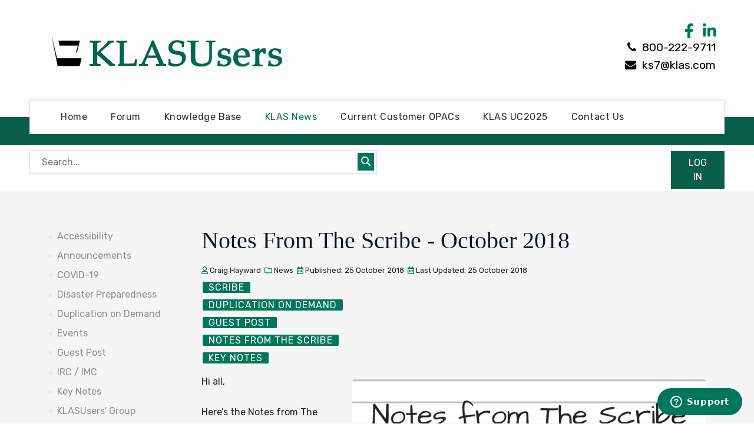

--- FILE ---
content_type: text/html; charset=utf-8
request_url: https://www.klasusers.com/klas-news/notes-from-the-scribe-october-2018
body_size: 56389
content:
<!DOCTYPE html>
<html xmlns="http://www.w3.org/1999/xhtml" xml:lang="en-gb" lang="en-gb">
<head>
<meta charset="utf-8">
	<meta name="rights" content="©2021 KLAS - Keystone Systems,  Inc. - All Rights Reserved
">
	<meta name="author" content="Craig Hayward">
	<meta name="description" content="Notes From The Scribe - October 2018 - Hi all, Here’s the Notes from The Scribe for October 2018.
">
	<meta name="generator" content="Joomla! - Open Source Content Management">
	<title>Notes From The Scribe - October 2018</title>
	<link href="/favicon.ico" rel="icon" type="image/vnd.microsoft.icon">

  <link href="/media/plg_content_kunenadiscuss/css/default.css?e651bb" rel="stylesheet">
	<link href="/media/templates/site/j51_klas/css/base/template.css?e651bb" rel="stylesheet">
	<link href="/media/templates/site/j51_klas/css/nexus.min.css?e651bb" rel="stylesheet">
	<link href="/media/templates/site/j51_klas/css/responsive.min.css?e651bb" rel="stylesheet">
	<link href="/media/system/css/joomla-fontawesome.min.css?e651bb" rel="stylesheet">
	<link href="/media/templates/site/j51_klas/css/fontawesome/fontawesome.min.css?e651bb" rel="stylesheet">
	<link href="/media/templates/site/j51_klas/css/fontawesome/v4-shims.min.css?e651bb" rel="stylesheet">
	<link href="/media/templates/site/j51_klas/css/fontawesome/regular.min.css?e651bb" rel="stylesheet">
	<link href="/media/templates/site/j51_klas/css/fontawesome/brands.min.css?e651bb" rel="stylesheet">
	<link href="/media/templates/site/j51_klas/css/fontawesome/solid.min.css?e651bb" rel="stylesheet">
	<link href="/modules/mod_bearslivesearch/media/css/bearslivesearch.css?e651bb" rel="stylesheet">
	<link href="/media/plg_system_ochglightbox/glightbox/css/glightbox.min.css?e651bb" rel="stylesheet">
	<link href="/media/plg_system_jcepro/site/css/content.min.css?86aa0286b6232c4a5b58f892ce080277" rel="stylesheet">
	<link href="/media/plg_system_jcemediabox/css/jcemediabox.min.css?7d30aa8b30a57b85d658fcd54426884a" rel="stylesheet">
	<link href="//fonts.googleapis.com/css?family=Rubik:400,600&amp;amp;&amp;subset=latin" rel="stylesheet">
	<link href="/templates/j51_klas/css/custom.css" rel="stylesheet">
	<link href="/templates/j51_klas/css/font-awesome.min.css" rel="stylesheet">
	<link href="/media/sourcecoast/css/sc_bootstrap5.css" rel="stylesheet">
	<link href="/media/sourcecoast/css/common.css" rel="stylesheet">
	<link href="/media/sourcecoast/themes/sclogin/sourcecoast.css" rel="stylesheet">
	<style>.cloaked_email span:before { content: attr(data-ep-a3a87); } .cloaked_email span:after { content: attr(data-ep-b5c88); } img.cloaked_email { display: inline-block !important; vertical-align: middle; border: 0; }</style>
	<style>
	.hornav > ul 
	.parent-indicator, 
	.hornav > ul .parent-indicator::before, 
	.slideout-menu .menu .parent-indicator {
		font-family: "Font Awesome 5 Free";
		font-weight: 900;
	}
</style>
	<style>
:root {
	--primary: #00765a;
	--mobile-menu-bg: #141414;
	--mobile-menu-toggle: #555555;
}
#cookiesck {
    background: #000000;
}
#cookiesck_accept {
    background-color: var(--primary);
}
@media only screen and (max-width: 1180px) {
.layerslideshow .img-fill {
    min-height: 600px;
}
.layerslideshow .info-wrapper {
	max-height: none;
}
.layerslideshow .img-fill img {
    object-fit: cover;
    height: 100%;
    position: absolute !important;
}
.layerslideshow .info {
	position: relative !important;
	top: 25px;
}}
@media only screen and (max-width: 659px) {
.layerslideshow .info-wrapper {
    margin-bottom: 0;
    padding: 20px !important;
  }
}
@media only screen and (max-width: 440px) {
  .layerslideshow .img-fill {
    padding-bottom:2rem;
  }
  .layerslideshow692, .layerslideshow .img-fill {
  max-height: none !important;
  }
}

body, .hornav ul ul, .hornav ul ul a, .j51-testimonials .j51-text-box {
	color: #1f1f1f;
}
body, .hornav ul ul, .hornav ul ul a {
	font-family:Rubik, Arial, Verdana, sans-serif;
	font-size: 16px;
}
a {
	color: #00765a;
}
h1 {
	color: #0d1724;
	font-family:Palatino Linotype, Book Antiqua, Palatino, serif, Arial, Verdana, sans-serif; 
}
h2, 
h2 a:link, 
h2 a:visited {
	color: #0d1724;
	font-family:Palatino Linotype, Book Antiqua, Palatino, serif, Arial, Verdana, sans-serif;
}
h3, 
.module h3, 
.module_menu h3, 
.btn, 
button {
	color: #3d3d3d;
	font-family:Palatino Linotype, Book Antiqua, Palatino, serif, Arial, Verdana, sans-serif;
}
h4 {
	font-family:Rubik, Arial, Verdana, sans-serif;
	color: #000000; 
}
.hornav, .btn, .button, button {
	font-family:Rubik 
}
.wrapper960 {
	width: 1180px;
}
.logo {
	top: 0px;
	left: 0px;
}
.logo-text {
	color: #111111;
	font-family:Rubik;
	font-size: 44px;
}
.logo-slogan {
	color: #ffffff;
	font-size: 9px;
}

.hornav ul li a, 
.hornav > ul > .parent::after, 
.hornav .menu li [class^="fa-"]::before, 
.hornav .menu li [class*=" fa-"]::before {
	color: #2e2e2e;
}
.hornav ul ul li a {
	color: #474747;
}
.hornav ul ul {
	background-color: #ffffff;
}
.hornav ul ul:before {
	border-color: transparent transparent #ffffff transparent;
}
.sidecol_a {
	width: 22%;
}
.sidecol_b {
	width: 0%;
}
.owl-theme .owl-nav [class*="owl-"],
.owl-theme .owl-dots .owl-dot.active span,
.owl-theme .owl-dots .owl-dot:hover span,
ul.dot li::before,
.text-primary,
#container_base h3 {
 	color: #00765a;
 }
.j51news .hover-overlay,
.background-primary {
	background-color: #00765a;
}
.btn, button, .btn-group.open .btn.dropdown-toggle, .pager.pagenav a, .btn-primary:active, .btn-primary.active, .btn-primary.disabled, .btn-primary[disabled], .btn:hover, .slidesjs-next.slidesjs-navigation, .slidesjs-previous.slidesjs-navigation, .search .icon-search, .dropdown-toggle, .label-info[href], .badge-info[href], .tagspopular a:hover, .module .module_header h3::after, .module_menu .module_header h3::after {
	background-color: #00765a;
	color: #fff;
}
.btn, .button, button {
	background-color: #00765a;
}
.btn:hover, .btn:focus, .btn:active, .btn.active, .btn.disabled, .btn[disabled], .readmore .btn:hover, .dropdown-toggle:hover, 
.search .icon-search:hover, .search .button:hover, .owl-theme .owl-nav [class*="owl-"]:hover {
	background-color: #0c221d !important; color: #ffffff !important;
}
.nav-tabs > .active > a, 
.nav-tabs > .active > a:hover, 
.nav-tabs > .active > a:focus {
	border-bottom-color: #00765a;
}
blockquote {
	border-color: #00765a;
}
.btn:hover, .button:hover, button:hover {
	border-color: #0c221d;
}
.owl-theme .owl-controls .owl-buttons div {
	background-color: #00765a !important;
}
.tags .label-info[href] {
	background-color: transparent;
	color: #00765a;
}
.owl-theme .owl-controls .owl-buttons div {
	background-color: #00765a !important;
}
body {
	background-color: #fff;
}
.showcase_seperator svg {
	fill: ;
}
.slicknav_menu, .slideout-menu {
	background: #141414
}
.slideout-toggle-open .fa-bars::before {
	color: #555555 !important;
}
#container_main {
	background-color: #f5f5f5;
}
#container_footer {
	background-color: #000000;
}
#form12 .wdform_page {
    padding: 1.5rem 2rem;
    margin-top: 1.5rem;
}
#form12 input[type="text"] {
    padding: 5px;
    height: 30px;
}

</style>
	<style>
	#container_header {
		background-color: #fcfcfc;
	}
	.header_top,
	.is-sticky .header_top {
		background-color: #000000;
	}
	.header_nav {
		background-color: #ffffff;
	}
	.page_heading {
		background-color: #0b5e4a;
	}
</style>
	<style>@media only screen and (max-width: 959px) {.primary-logo-image{display:none;} .mobile-logo-image{display:inline-block;}}</style>
	<style>
		@media only screen and (min-width: 1180px) {
			.header_nav  {
				width: 1180px;
			}
		}
		@media only screen and (max-width: 1180px) {
			.module_block, .wrapper960  {
				width:100% !important;
			}
			.content_main {
				border-radius: 0;
			}
		}
		@media only screen and (max-width: 1140px) {
			.hornav {display:none !important;}
			.slicknav_menu, .slideout-toggle-open {display:block;}
			#container_header .wrapper960 {flex-wrap: wrap;}
			#socialmedia {
			    position: static;
			    align-self: center;
			    transform: none;
			}
			.header_nav {
				display: flex;
			}
			.header-1 .module,
			.header-2 .module {
				display: flex;
				align-items: center;
			}
			.menu-toggle {display: flex;}
		}
	</style>
	<style>@media only screen and ( max-width: 767px ) {.header-1 {display:none;}}</style>
	<style>@media only screen and ( max-width: 767px ) {.showcase {display:none;} .mobile_showcase {display:inline;}}</style>
	<style>@media only screen and (min-width: 768px) {.top-1a .module_surround {padding-bottom: 30px !important;}}</style>
	<style>
.top-1c .module_surround {
	background-color: rgba(12, 34, 29, 1);
}</style>
	<style>@media only screen and (min-width: 768px) {.top-1c .module_surround {margin-bottom: 60px !important;}}</style>
	<style>@media only screen and (min-width: 768px) {.top-2b .module_surround {padding-top: 80px !important;}}</style>
	<style>
.top-2a .module_surround {
	background-color: rgba(22, 84, 69, 1);
}</style>
	<style>@media only screen and (min-width: 768px) {.top-2a .module_surround {margin-top: 100px !important;}}</style>
	<style>@media only screen and (min-width: 768px) {.top-2a .module_surround {margin-bottom: 100px !important;}}</style>
	<style>.layerslideshow .item-align-right .info-wrapper {
    text-align: left;
}</style>
	<style>@media only screen and (min-width: 768px) and (max-width: 959px) {}</style>
	<style>@media only screen and ( max-width: 767px ) {#container_top3_modules {background-image: none !important;}}</style>
	<style>@media only screen and (max-width: 440px) {#container_top3_modules {background-image: none !important;}}</style>
	<style>
    @media only screen and (max-width: 767px) {
        .sidecol_a, .sidecol_b {
            order: 1 !important;
        }
    }
    </style>
	<style>
#socialmedia ul li a [class^="fa-"]::before, 
#socialmedia ul li a [class*=" fa-"]::before {
    color: #c95c5c;
}
</style>
	<style>#container_top0_modules {background-color: }</style>
	<style>#container_top0_modules > .wrapper960 {width:100%;} #top0_modules.block_holder {padding: 0;}
    		</style>
	<style>#top0_modules.block_holder, #top0_modules .module_surround, #top0_modules .module_content {padding: 0;}
    		</style>
	<style>@media only screen and ( max-width: 767px ) {#container_top0_modules {display:none;}}
    		</style>
	<style>#content_remainder {width:78% }</style>
	<style>#container_base2_modules {background-color: #0c221d}</style>

  <script src="/media/plg_system_ochglightbox/js/library/och-library.min.js?e651bb" defer></script>
	<script src="/media/plg_system_ochglightbox/glightbox/js/glightbox.min.js?e651bb" defer></script>
	<script type="application/json" class="joomla-script-options new">{"joomla.jtext":{"RLTA_BUTTON_SCROLL_LEFT":"Scroll buttons to the left","RLTA_BUTTON_SCROLL_RIGHT":"Scroll buttons to the right"},"j51_template":{"scrolltoOffset":"-55","mobileMenuPosition":"left"},"bootstrap.modal":{"#login-modal-863":{"keyboard":true,"focus":true}},"system.paths":{"root":"","rootFull":"https:\/\/klasusers.com\/","base":"","baseFull":"https:\/\/klasusers.com\/"},"csrf.token":"a2fcc16132084dba22823a65aeed9e38","plg_system_ochglightbox":{"version":"3.0.1","options":{"selector":".ochglightbox","cursor":true,"skin":"clean","openEffect":"zoom","closeEffect":"zoom","slideEffect":"slide","moreText":"See more","moreLength":60,"closeButton":true,"touchNavigation":true,"touchFollowAxis":true,"keyboardNavigation":true,"closeOnOutsideClick":true,"startAt":null,"width":"900px","height":"506px","videosWidth":"960px","useAltAsDesc":true,"descPosition":"bottom","loop":false,"zoomable":true,"draggable":true,"dragToleranceX":40,"dragToleranceY":40,"dragAutoSnap":false,"preload":true,"autoplayVideos":true},"lightboxMode":"gallery","debug":false}}</script>
	<script src="/media/system/js/core.min.js?178130d024eb514ad6aa5dfb6890e525"></script>
	<script src="/media/vendor/jquery/js/jquery.min.js?3.7.1"></script>
	<script src="/media/legacy/js/jquery-noconflict.min.js?178130d024eb514ad6aa5dfb6890e525"></script>
	<script src="/media/vendor/bootstrap/js/alert.min.js?5.3.8" type="module"></script>
	<script src="/media/vendor/bootstrap/js/button.min.js?5.3.8" type="module"></script>
	<script src="/media/vendor/bootstrap/js/carousel.min.js?5.3.8" type="module"></script>
	<script src="/media/vendor/bootstrap/js/collapse.min.js?5.3.8" type="module"></script>
	<script src="/media/vendor/bootstrap/js/dropdown.min.js?5.3.8" type="module"></script>
	<script src="/media/vendor/bootstrap/js/modal.min.js?5.3.8" type="module"></script>
	<script src="/media/vendor/bootstrap/js/offcanvas.min.js?5.3.8" type="module"></script>
	<script src="/media/vendor/bootstrap/js/popover.min.js?5.3.8" type="module"></script>
	<script src="/media/vendor/bootstrap/js/scrollspy.min.js?5.3.8" type="module"></script>
	<script src="/media/vendor/bootstrap/js/tab.min.js?5.3.8" type="module"></script>
	<script src="/media/vendor/bootstrap/js/toast.min.js?5.3.8" type="module"></script>
	<script src="/media/templates/site/j51_klas/js/jquery-3.6.0.min.js?e651bb"></script>
	<script src="/media/templates/site/j51_klas/js/mmenu-light.js?e651bb" defer></script>
	<script src="/media/templates/site/j51_klas/js/noframework.waypoints.min.js?e651bb" defer></script>
	<script src="/media/templates/site/j51_klas/js/scripts.js?e651bb" defer></script>
	<script src="/media/templates/site/j51_klas/js/jarallax.min.js?e651bb"></script>
	<script src="/media/system/js/fields/passwordview.min.js?178130d024eb514ad6aa5dfb6890e525" defer></script>
	<script src="/modules/mod_bearslivesearch/media/js/bearslivesearch.js?e651bb" defer></script>
	<script src="/media/plg_system_ochglightbox/js/ochglightbox.min.js?e651bb" defer></script>
	<script src="/media/plg_system_jcemediabox/js/jcemediabox.min.js?7d30aa8b30a57b85d658fcd54426884a"></script>
	<script src="/media/sourcecoast/js/jquery-3.5.1.js"></script>
	<script>window.RegularLabs=window.RegularLabs||{};window.RegularLabs.EmailProtector=window.RegularLabs.EmailProtector||{unCloak:function(e,g){document.querySelectorAll("."+e).forEach(function(a){var f="",c="";a.className=a.className.replace(" "+e,"");a.querySelectorAll("span").forEach(function(d){for(name in d.dataset)0===name.indexOf("epA")&&(f+=d.dataset[name]),0===name.indexOf("epB")&&(c=d.dataset[name]+c)});if(c){var b=a.nextElementSibling;b&&"script"===b.tagName.toLowerCase()&&b.parentNode.removeChild(b);b=f+c;g?(a.parentNode.href="mailto:"+b,a.parentNode.removeChild(a)):a.innerHTML=b}})}};</script>
	<script>rltaSettings = {"switchToAccordions":true,"switchBreakPoint":576,"buttonScrollSpeed":5,"addHashToUrls":true,"rememberActive":false,"wrapButtons":false,"switchBasedOn":"window","animations":"fade,slide","animationSpeed":7,"mode":"click","slideshowInterval":5000,"slideshowRestart":"1","slideshowRestartTimeout":10000,"scroll":"adaptive","scrollOnLinks":"adaptive","scrollOnUrls":"adaptive","scrollOffsetTop":20,"scrollOffsetBottom":20,"useWideScreenScrollOffsets":false,"scrollOffsetBreakPoint":576,"scrollOffsetTopWide":20,"scrollOffsetBottomWide":20}</script>
	<script type="application/ld+json">{"@context":"https://schema.org","@graph":[{"@type":"Organization","@id":"https://klasusers.com/#/schema/Organization/base","name":"KLASUsers - Keystone Systems, Inc.","url":"https://klasusers.com/"},{"@type":"WebSite","@id":"https://klasusers.com/#/schema/WebSite/base","url":"https://klasusers.com/","name":"KLASUsers - Keystone Systems, Inc.","publisher":{"@id":"https://klasusers.com/#/schema/Organization/base"}},{"@type":"WebPage","@id":"https://klasusers.com/#/schema/WebPage/base","url":"https://www.klasusers.com/klas-news/notes-from-the-scribe-october-2018","name":"Notes From The Scribe - October 2018","description":"Notes From The Scribe - October 2018 - Hi all, Here’s the Notes from The Scribe for October 2018.\r\n","isPartOf":{"@id":"https://klasusers.com/#/schema/WebSite/base"},"about":{"@id":"https://klasusers.com/#/schema/Organization/base"},"inLanguage":"en-GB"},{"@type":"Article","@id":"https://klasusers.com/#/schema/com_content/article/304","name":"Notes From The Scribe - October 2018","headline":"Notes From The Scribe - October 2018","inLanguage":"en-GB","author":{"@type":"Person","name":"Craig Hayward"},"thumbnailUrl":"images/Key-Notes/Notes_from_The_Scribe-intro.png","image":"images/Key-Notes/Notes_from_The_Scribe.png","articleSection":"News","dateCreated":"2018-10-25T22:15:06+00:00","dateModified":"2018-10-25T00:00:00+00:00","isPartOf":{"@id":"https://klasusers.com/#/schema/WebPage/base"}}]}</script>
	<script>jQuery(document).ready(function(){WfMediabox.init({"base":"\/","theme":"standard","width":"","height":"","lightbox":0,"shadowbox":0,"icons":1,"overlay":1,"overlay_opacity":0.8000000000000000444089209850062616169452667236328125,"overlay_color":"#000000","transition_speed":500,"close":2,"labels":{"close":"Close","next":"Next","previous":"Previous","cancel":"Cancel","numbers":"{{numbers}}","numbers_count":"{{current}} of {{total}}","download":"Download"},"swipe":true,"expand_on_click":true});});</script>
	<script>if (typeof jfbcJQuery == "undefined") jfbcJQuery = jQuery;</script>
	<meta name="viewport" content="width=device-width, initial-scale=1, maximum-scale=5">

			</head>
<body class="site com_content view-article layout-j51_klasmasonry no-task itemid-641">
	<div id="mobile-menu" class="mobile-menu">
						<ul class="mod-menu mod-list menu ">
<li class="item-464 default"><a href="/">Home</a></li><li class="item-884"><a href="/forum">Forum</a></li><li class="item-1511"><a href="/knowledge-base">Knowledge Base</a></li><li class="item-641 current active"><a href="/klas-news" aria-current="location">KLAS News</a></li><li class="item-754"><a href="/current-customer-opacs">Current Customer OPACs</a></li><li class="item-1468"><a href="/klas-uc2025">KLAS UC2025</a></li><li class="item-670"><a href="/contact-us">Contact Us</a></li></ul>
			</div>
		<div class="header_top">
		<div class="wrapper960">
						<div id="socialmedia">   
    <ul id="navigation">
           
         
         
         
         
         
         
         
         
         
         
         
         
         
         
         
            </ul>
</div>  		</div>
	</div>
		<header id="container_header">
		<div class="wrapper960">
			<div class="header_main">
				<div class="logo">
  <a href="/" title="KLASUsers - Keystone Systems, Inc.">
      
          <img class="logo-image primary-logo-image" src="/images/homepage/KLASUsers-logo.png#joomlaImage://local-images/homepage/KLASUsers-logo.png?width=400&amp;height=54" alt="Logo">
              <img class="logo-image mobile-logo-image" src="/images/homepage/KLASUsers-logo-mobile.png#joomlaImage://local-images/homepage/KLASUsers-logo-mobile.png?width=250&amp;height=41" alt="Mobile Logo">
         
  </a> 
</div>
								<div class="header-2">
					<div class="module ">
	<div class="module_content">
		
<div id="mod-custom785" class="mod-custom custom">
    <p><a href="https://www.facebook.com/KLASlibraries" target="_blank" rel="noopener" aria-label="Facebook Link"><i class="fa fa-facebook fa-2x"></i></a>   <a href="https://www.linkedin.com/company/keystone-systems" target="_blank" rel="noopener" aria-label="LinkedIn Link">  <i class="fa fa-linkedin fa-2x"></i></a></p>
<h4 style="margin-bottom: 5px;"><i class="fa fa-phone" style="margin-left: 5px;"></i> 800-222-9711</h4>
<h4><i class="fa fa-envelope" style="margin-left: 5px;"></i> <!-- This email address is being protected from spambots. --><span class="cloaked_email ep_e823ec25"><span data-ep-a3a87="ks" data-ep-b5c88="om"><span data-ep-b5c88=".c" data-ep-a3a87="7@"><span data-ep-b5c88="as" data-ep-a3a87="kl"></span></span></span></span><script>RegularLabs.EmailProtector.unCloak("ep_e823ec25");</script></h4></div>
	</div> 
</div>
				</div>
						</div>
			<div class="header_nav">
				
    <div class="hornav">
        <ul class="mod-menu mod-list menu ">
<li class="item-464 default"><a href="/">Home</a></li><li class="item-884"><a href="/forum">Forum</a></li><li class="item-1511"><a href="/knowledge-base">Knowledge Base</a></li><li class="item-641 current active"><a href="/klas-news" aria-current="location">KLAS News</a></li><li class="item-754"><a href="/current-customer-opacs">Current Customer OPACs</a></li><li class="item-1468"><a href="/klas-uc2025">KLAS UC2025</a></li><li class="item-670"><a href="/contact-us">Contact Us</a></li></ul>

    </div>
				<a href="#mobile-menu" class="menu-toggle" aria-haspopup="true" role="button" tabindex="0">
					<span></span>
				</a>
			</div>
		</div>
	</header>
	
			<div class="page_heading">
			<div class="wrapper960">
						</div>
		</div>
	
	
  	    <div id="top-0">
		<div class="wrapper960">
          <div class="top-0">
             <div id="top0_modules" class="block_holder"><div id="wrapper_top-0" class="block_holder_margin"><div class="top-0 top-0a" style="max-width:100%;"><div class="moduletable  sclogin float-end top-login col-md-6">
        
    <div class="sourcecoast ns-bs5 sclogin-modal-links sclogin">
        <a href="/" class="btn login-btn" data-bs-toggle="modal" data-bs-target="#login-modal-863">
        Log in        </a>
        <div id="login-modal-863" role="dialog" tabindex="-1" class="joomla-modal modal">
    <div class="modal-dialog modal-lg">
        <div class="modal-content">
            <div class="modal-header">
            <h3 class="modal-title"></h3>
                <button type="button" class="btn-close novalidate" data-bs-dismiss="modal" aria-label="Close">
        </button>
    </div>
<div class="modal-body">
    <div class="sclogin sourcecoast ns-bs5" id="sclogin-863">
    
    <div class="row">
        
    <div class="sclogin-joomla-login horizontal float-left">
                <form action="/klas-news/notes-from-the-scribe-october-2018" method="post" id="sclogin-form863">
            <div class="mod-sclogin__userdata userdata">
                <div class="mod-sclogin__username mb-3 float-left">
                    <div class="input-group">
                      <label for="sclogin-username-863" class="visually-hidden">Username</label> 
                        <span class="input-group-text btn" title="Username">
                            <span aria-label="Username">Login Name</span>
                        </span>   
                      <input id="sclogin-username-863" type="text" name="username" class="form-control sclogin-username" autocomplete="username" placeholder="Username" tabindex="0" autofocus>
                      <!-- only add spans if they have buttons present -->
                                            </div>
                </div>
                <div class="mod-sclogin__password mb-3 float-left">
                    <div class="input-group">
                      <label for="sclogin-passwd-863" class="visually-hidden">Password</label> 
                        <span class="input-group-text btn" title="Password">
                            <span aria-label="Password">Password</span>
                        </span> 
                        <input id="sclogin-passwd-863" type="password" name="password" autocomplete="current-password" class="form-control sclogin-passwd" placeholder="Password">
                        <!-- only add spans if they have buttons present -->
                                            </div>
                </div>
                <div class="mb-3 gap-2 float-left form-sclogin-submitcreate" id="form-sclogin-submitcreate-863">
                    <button type="submit" name="Submit" class="btn login-btn" aria-label="Submit">Log in</button>
                                                        </div>
                                        <div class="form-check float-left">
                            <div class="mb-3 form-sclogin-remember" id="form-sclogin-remember-863">
                                <label for="sclogin-remember-863" aria-label="Remember Me">
                                    <input id="sclogin-remember-863" type="checkbox" name="remember" class="form-check-input sclogin-remember" title="Remember Me">
                                    Remember me                                </label>
                            </div>
                        </div>
                    
                <input type="hidden" name="option" value="com_users"><input type="hidden" name="task" value="user.login"><input type="hidden" name="return" value="aHR0cHM6Ly93d3cua2xhc3VzZXJzLmNvbS9rbGFzLW5ld3Mvbm90ZXMtZnJvbS10aGUtc2NyaWJlLW9jdG9iZXItMjAxOA=="><input type="hidden" name="mod_id" value="863"><input type="hidden" name="a2fcc16132084dba22823a65aeed9e38" value="1">            </div>
        </form>
    </div>
        </div>

        <div class="clearfix"></div>
</div>
</div>
        </div>
    </div>
</div>
            </div>

    <script>
        jfbcJQuery(document).ready(function () {
            jfbcJQuery("#login-modal-863").appendTo("body");
        });
                jfbcJQuery("#login-modal-863").on("shown.bs.modal", function () {
            jfbcJQuery("#sclogin-username-863").focus();
        });
        
        jfbcJQuery('#login-modal-863').addClass('sourcecoast sclogin-modal');
    </script>

    
</div>
<div class="module ">
	<div class="module_surround">
		

				<div class="module_content">
		<style>
/* Set CSS custom properties */
#bearslivesearch-870 {
    --bearslivesearch-accent-border-color: #01674e;
}

/* Form container settings */
#bearslivesearch-870 .bearslivesearch-form {
    border-radius: 0 !important;
    border: 1px solid #e0e0e0 !important;
    box-sizing: border-box !important;
    margin: .5em 0 !important;
    width: 50% !important;
}

/* Form positioning */
#bearslivesearch-870.bearslivesearch-float-left .bearslivesearch-form {
    float: left !important;
    margin-left: 0 !important;
}
#bearslivesearch-870.bearslivesearch-float-right .bearslivesearch-form {
    float: right !important;
    margin-right: 0 !important;
}
#bearslivesearch-870.bearslivesearch-float-none .bearslivesearch-form {
    margin-left: auto !important;
    margin-right: auto !important;
}

/* Rows within form use full width of form */
#bearslivesearch-870 .bearslivesearch-row {
    width: 100% !important;
    box-sizing: border-box !important;
    clear: both !important;
}

/* Results container - always 100% width */
#bearslivesearch-870 .bearslivesearch-results {
    width: 100% !important;
    margin: .5em 0 !important;
    box-sizing: border-box !important;
}
</style>
<script>
// JavaScript for search functionality only - CSS handles all styling
document.addEventListener('DOMContentLoaded', function() {
    var element = document.getElementById('bearslivesearch-870');
    if (element) {
        // Only handle search functionality here
        // All width and positioning is handled by CSS
        console.log('Bears Live Search module initialized: bearslivesearch-870');
    }
});
</script>
<div class="bearslivesearch bearslivesearch-module-870 bearslivesearch-float-left" id="bearslivesearch-870" data-search-mode="separate_page" data-module-id="870" data-end-position="base-2a" data-base-url="https://klasusers.com/">
    <a href="#bearslivesearch-870-results" class="visually-hidden visually-hidden-focusable skip-link" tabindex="0">Skip to search results</a>
    <form class="bearslivesearch-form" style="margin: .5em 0;" role="search" aria-label="Site search" autocomplete="off">
                <label for="bearslivesearch-870-input" class="visually-hidden">Bear's Live Search</label>
        <div class="bearslivesearch-row bearslivesearch-row-flex">
            <input type="search" id="bearslivesearch-870-input" name="q" aria-label="Bear's Live Search" placeholder="Search..." required>
            <button type="submit" aria-label="Submit search" class="bearslivesearch-submit">
                <span class="icon-search" aria-hidden="true"></span>            </button>
        </div>

        <!-- Row 2: Search for criteria -->
        <div class="bearslivesearch-row bearslivesearch-row-margin bearslivesearch-criteria-hidden">
            <span>Search for:</span>
            <label class="bearslivesearch-radio-label">
                <input type="radio" name="searchphrase" value="anywords">
                Any words            </label>
            <label class="bearslivesearch-radio-label">
                <input type="radio" name="searchphrase" value="allwords">
                All words            </label>
            <label class="bearslivesearch-radio-label">
                <input type="radio" name="searchphrase" value="exact" checked>
                Exact phrase            </label>
        </div>

        <!-- Row 3: Sort by and Results per page -->
        <div class="bearslivesearch-row bearslivesearch-row-margin bearslivesearch-criteria-hidden" style="display:flex;align-items:center;gap:1em;">
            <label for="bearslivesearch-870-ordering">
                Sort by            </label>
            <select name="ordering" id="bearslivesearch-870-ordering" class="form-control bearslivesearch-fit-content">
                <option value="newest">Newest first</option>
                <option value="oldest">Oldest first</option>
                <option value="popular">Most popular</option>
                <option value="alpha">Alphabetical</option>
            </select>
            <label for="bearslivesearch-870-results_limit" style="margin-left:1em;">
                Results Per Page            </label>
            <select name="results_limit" id="bearslivesearch-870-results_limit" class="form-control bearslivesearch-fit-content">
                <option value="5">5</option>
                <option value="10" selected>10</option>
                <option value="20">20</option>
                <option value="50">50</option>
            </select>
        </div>

        <!-- Standard Joomla search filters row -->
        <div class="joomla-search-filters bearslivesearch-criteria-hidden">
            <div class="form-group category">
                <label for="bearslivesearch-870-category">
                    Category                </label>
                <select name="category" id="bearslivesearch-870-category" class="form-control">
                    <option value="">- Select Category -</option>
                                                                        <option value="9">Other Site Pages</option>
                                                    <option value="80">News</option>
                                                    <option value="90">Knowledge Base</option>
                                                            </select>
            </div>
            <div class="form-group author">
                <label for="bearslivesearch-870-author">
                    Author                </label>
                <select name="author" id="bearslivesearch-870-author" class="form-control">
                    <option value="">- Select Author -</option>
                                                                        <option value="407">Katy Patrick</option>
                                                    <option value="65">Andrea Ewing Callicutt</option>
                                                    <option value="628">AM Graphix</option>
                                                    <option value="945">Maureen from FL</option>
                                                    <option value="11186">Sam Lundberg</option>
                                                    <option value="89">Craig Hayward</option>
                                                    <option value="108">Danielle Miller</option>
                                                    <option value="276">Lee Higley</option>
                                                    <option value="870">Erin Pawlus</option>
                                                    <option value="5154">Michael Lang</option>
                                                    <option value="5441">Kathy Segers</option>
                                                    <option value="10964">Jen Buzolich</option>
                                                    <option value="18045">Katharina Stevens</option>
                                                    <option value="18057">Barnaby Camp</option>
                                                    <option value="62">James Burts</option>
                                                            </select>
            </div>
            <div class="form-group dates">
                <label for="bearslivesearch-870-datefrom">
                    Date from                </label>
                <input type="date" name="datefrom" id="bearslivesearch-870-datefrom" class="form-control">
            </div>
            <div class="form-group">
                <label for="bearslivesearch-870-dateto">
                    Date to                </label>
                <input type="date" name="dateto" id="bearslivesearch-870-dateto" class="form-control">
            </div>
        </div>
    </form>
    </div>
		</div> 
	</div>
</div></div><div class="clear"></div></div></div>          </div>
        </div>
    </div>
    					<div id="container_main">
		<div class="wrapper960">
			<div id="main">
        <div id="sidecol_a" class="side_margins sidecol_a">
        <div class="sidecol_block">
                         
            <div class="sidecol-a sidecol-1a"><div class="module ">
	<div class="module_surround">
		

				<div class="module_content">
		<ul class="mod-menu mod-list menu ">
<li class="item-956"><a href="/accessibility-2">Accessibility</a></li><li class="item-969"><a href="/announcements">Announcements</a></li><li class="item-960"><a href="/covid-19">COVID-19</a></li><li class="item-961"><a href="/disaster-preparedness">Disaster Preparedness</a></li><li class="item-962"><a href="/duplication-on-demand-2">Duplication on Demand</a></li><li class="item-977"><a href="/events">Events</a></li><li class="item-963"><a href="/guest-post">Guest Post</a></li><li class="item-964"><a href="/irc-imc-2">IRC / IMC</a></li><li class="item-978"><a href="/key-notes">Key Notes</a></li><li class="item-965"><a href="/klasusers-group">KLASUsers' Group</a></li><li class="item-966"><a href="/new-features-2">New Features</a></li><li class="item-967"><a href="/news-events">News &amp; Events</a></li><li class="item-968"><a href="/nls-pimms-2">NLS &amp; PIMMS</a></li><li class="item-958"><a href="/preview">Preview</a></li><li class="item-957"><a href="/state-of-keystone">State of Keystone</a></li></ul>
		</div> 
	</div>
</div></div>
                                            </div>
    </div>
           
    
    
    <div id="content_remainder" class="side_margins content_remainder">

                                    
        
            <div class="maincontent">
                    <div class="message">
                                                    <div id="system-message-container">
	</div>

                                            </div>
                <div class="com-content-article item-page">
    <meta itemprop="inLanguage" content="en-GB">
    
    
        <div class="page-header">
        <h1>
            Notes From The Scribe - October 2018        </h1>
                            </div>
        
        
            	<dl class="article-info muted">

		
			<dt class="article-info-term">
							</dt>

							<dd class="createdby" itemprop="author" itemscope itemtype="https://schema.org/Person">
	<span class="j51-inline-icon">
		<svg class="svg-primary" aria-hidden="true" focusable="false" data-prefix="far" data-icon="user" role="img" xmlns="http://www.w3.org/2000/svg" viewbox="0 0 448 512"><path d="M313.6 304c-28.7 0-42.5 16-89.6 16-47.1 0-60.8-16-89.6-16C60.2 304 0 364.2 0 438.4V464c0 26.5 21.5 48 48 48h352c26.5 0 48-21.5 48-48v-25.6c0-74.2-60.2-134.4-134.4-134.4zM400 464H48v-25.6c0-47.6 38.8-86.4 86.4-86.4 14.6 0 38.3 16 89.6 16 51.7 0 74.9-16 89.6-16 47.6 0 86.4 38.8 86.4 86.4V464zM224 288c79.5 0 144-64.5 144-144S303.5 0 224 0 80 64.5 80 144s64.5 144 144 144zm0-240c52.9 0 96 43.1 96 96s-43.1 96-96 96-96-43.1-96-96 43.1-96 96-96z"></path></svg>
	</span>
					<span itemprop="name">Craig Hayward</span>	</dd>
			
			
										<dd class="category-name">
				<span class="j51-inline-icon">
					<svg class="svg-primary" aria-hidden="true" focusable="false" role="img" xmlns="http://www.w3.org/2000/svg" viewbox="0 0 512 512"><path d="M464 128H272l-54.63-54.63c-6-6-14.14-9.37-22.63-9.37H48C21.49 64 0 85.49 0 112v288c0 26.51 21.49 48 48 48h416c26.51 0 48-21.49 48-48V176c0-26.51-21.49-48-48-48zm0 272H48V112h140.12l54.63 54.63c6 6 14.14 9.37 22.63 9.37H464v224z"></path></svg>
				</span>
													<span itemprop="genre">News</span>							</dd>			
			
										<dd class="published">
				<span class="j51-inline-icon">
					<svg class="svg-primary" aria-hidden="true" focusable="false" data role="img" xmlns="http://www.w3.org/2000/svg" viewbox="0 0 448 512"><path d="M148 288h-40c-6.6 0-12-5.4-12-12v-40c0-6.6 5.4-12 12-12h40c6.6 0 12 5.4 12 12v40c0 6.6-5.4 12-12 12zm108-12v-40c0-6.6-5.4-12-12-12h-40c-6.6 0-12 5.4-12 12v40c0 6.6 5.4 12 12 12h40c6.6 0 12-5.4 12-12zm96 0v-40c0-6.6-5.4-12-12-12h-40c-6.6 0-12 5.4-12 12v40c0 6.6 5.4 12 12 12h40c6.6 0 12-5.4 12-12zm-96 96v-40c0-6.6-5.4-12-12-12h-40c-6.6 0-12 5.4-12 12v40c0 6.6 5.4 12 12 12h40c6.6 0 12-5.4 12-12zm-96 0v-40c0-6.6-5.4-12-12-12h-40c-6.6 0-12 5.4-12 12v40c0 6.6 5.4 12 12 12h40c6.6 0 12-5.4 12-12zm192 0v-40c0-6.6-5.4-12-12-12h-40c-6.6 0-12 5.4-12 12v40c0 6.6 5.4 12 12 12h40c6.6 0 12-5.4 12-12zm96-260v352c0 26.5-21.5 48-48 48H48c-26.5 0-48-21.5-48-48V112c0-26.5 21.5-48 48-48h48V12c0-6.6 5.4-12 12-12h40c6.6 0 12 5.4 12 12v52h128V12c0-6.6 5.4-12 12-12h40c6.6 0 12 5.4 12 12v52h48c26.5 0 48 21.5 48 48zm-48 346V160H48v298c0 3.3 2.7 6 6 6h340c3.3 0 6-2.7 6-6z"></path></svg>
				</span>
				<time datetime="2018-10-25T18:46:06-04:00" itemprop="datePublished">
					Published: 25 October 2018				</time>
			</dd>			
		
					
										<dd class="modified">
				<span class="j51-inline-icon">
					<svg class="svg-primary" aria-hidden="true" focusable="false" data role="img" xmlns="http://www.w3.org/2000/svg" viewbox="0 0 448 512"><path d="M148 288h-40c-6.6 0-12-5.4-12-12v-40c0-6.6 5.4-12 12-12h40c6.6 0 12 5.4 12 12v40c0 6.6-5.4 12-12 12zm108-12v-40c0-6.6-5.4-12-12-12h-40c-6.6 0-12 5.4-12 12v40c0 6.6 5.4 12 12 12h40c6.6 0 12-5.4 12-12zm96 0v-40c0-6.6-5.4-12-12-12h-40c-6.6 0-12 5.4-12 12v40c0 6.6 5.4 12 12 12h40c6.6 0 12-5.4 12-12zm-96 96v-40c0-6.6-5.4-12-12-12h-40c-6.6 0-12 5.4-12 12v40c0 6.6 5.4 12 12 12h40c6.6 0 12-5.4 12-12zm-96 0v-40c0-6.6-5.4-12-12-12h-40c-6.6 0-12 5.4-12 12v40c0 6.6 5.4 12 12 12h40c6.6 0 12-5.4 12-12zm192 0v-40c0-6.6-5.4-12-12-12h-40c-6.6 0-12 5.4-12 12v40c0 6.6 5.4 12 12 12h40c6.6 0 12-5.4 12-12zm96-260v352c0 26.5-21.5 48-48 48H48c-26.5 0-48-21.5-48-48V112c0-26.5 21.5-48 48-48h48V12c0-6.6 5.4-12 12-12h40c6.6 0 12 5.4 12 12v52h128V12c0-6.6 5.4-12 12-12h40c6.6 0 12 5.4 12 12v52h48c26.5 0 48 21.5 48 48zm-48 346V160H48v298c0 3.3 2.7 6 6 6h340c3.3 0 6-2.7 6-6z"></path></svg>
				</span>
				<time datetime="2018-10-25T18:15:06-04:00" itemprop="dateModified">
					Last Updated: 25 October 2018				</time>
			</dd>			
						</dl>
    
            
        	<ul class="tags inline">
																	<li class="tag-23 tag-list0" itemprop="keywords">
					<a href="/component/tags/tag/scribe" class="label label-info">
						Scribe					</a>
				</li>
																				<li class="tag-32 tag-list1" itemprop="keywords">
					<a href="/component/tags/tag/duplication-on-demand" class="label label-info">
						Duplication on Demand					</a>
				</li>
																				<li class="tag-49 tag-list2" itemprop="keywords">
					<a href="/component/tags/tag/guest-post" class="label label-info">
						Guest Post					</a>
				</li>
																				<li class="tag-75 tag-list3" itemprop="keywords">
					<a href="/component/tags/tag/notes-from-the-scribe" class="label label-info">
						Notes from the Scribe					</a>
				</li>
																				<li class="tag-99 tag-list4" itemprop="keywords">
					<a href="/component/tags/tag/key-notes" class="label label-info">
						Key Notes					</a>
				</li>
						</ul>
    
        
                            		<div class="pull-right item-image"> <img src="/images/Key-Notes/Notes_from_The_Scribe.png" alt="Notes From The Scribe - October 2018" itemprop="image" srcset="/images/ochri/cf5b7f592f1fbb8aa0404455a3c1a31d-600px.webp 600w, /images/ochri/cf5b7f592f1fbb8aa0404455a3c1a31d-575px.webp 575w, /images/ochri/cf5b7f592f1fbb8aa0404455a3c1a31d-480px.webp 480w" sizes="(min-width: 1920px) 600px, (min-width: 1366px) 600px, (min-width: 1200px) 600px, (min-width: 992px) 600px, (min-width: 768px) 600px, (min-width: 575px) 575px, (min-width: 480px) 480px"> </div>
                    <div class="com-content-article__body">
        <p>Hi all,</p>
<p>Here’s the Notes from The Scribe for October 2018.</p>
<p>A couple of cool new features and some improvements to our own processes have happened since September. Let’s go over some brief highlights since I last updated you all.</p>
<p>October saw the Inventory and Associate (IA) mode added. In this mode, you can add a cartridge to inventory and pair it with a patron at the same time. Meaning less worry about keeping an inventory available and also not having to tie up a staff member and their own computer while making cartridges available. To do this, you scan one barcode that puts The Scribe into Inventory and Associate mode. Then you take a batch of mail cards and cartridge labels printed out for each new patron added to this type of service and you pair them each to their own cartridges. When finished you scan another barcode, which puts The Scribe back into Duplication mode, and you’re now ready to duplicate items onto these cartridges.</p>
<p><img src="/images/Key-Notes/20180925_094518-2.jpg" width="418" height="210" alt="Notes From The Scribe - October 2018"> </p>
<p>In conjunction with this process, the set up for the patron process for setting them up on this service was refined, so that before the actual mail card and label set was run for a patron cartridge, a set of books is already waiting to be duplicated. All fine adjustment of what the patron will receive on their first run is worked out first. This way, when staff puts The Scribe into Duplication mode things will run smoothly and the patron’s first books will be on their way right then.</p>
<p> <img src="/images/Key-Notes/20181012_093247-2.jpg" width="225" height="400" alt="Notes From The Scribe - October 2018"></p>
<p>Related to this is another cool feature. You may have noticed that The Scribe doesn’t have a monitor attached to view anything happens while it’s running. As it turns out there is a monitor app that you can use to see the status of the cartridge slots and see what’s actually happening at each slot. This is a quick screen grab to give you an idea of what this looks like. This isn’t necessarily the final version, but it’s very useful even as is.</p>
<p><img src="/images/Key-Notes/Screenshot-dup-queue2.jpg" width="194" height="400" alt="Notes From The Scribe - October 2018"> </p>
<p>Another feature that was added, that many of you have now heard about, is the Service Queue tab in the Patron Module. This makes adding items to be duplicated on cartridge more efficient and easier. A very useful feature. Since we are fortunate to be the first users (the Guinea Pigs) we have been able to try it out, test it, and provide feedback for improvements. Some of which will be seen as things evolve into the system that will go live in the near future. For specific information about this exciting new feature, check out Drea Callicutt's article - KLAS Service Queue Sneak Peak.</p>
<p><img src="/images/Key-Notes/duplication-queue3.jpg" width="700" height="331" alt="Notes From The Scribe - October 2018" srcset="/images/ochri/4850af0c567357c4e36e572eb1434a9c-700px.webp 700w, /images/ochri/4850af0c567357c4e36e572eb1434a9c-575px.webp 575w, /images/ochri/4850af0c567357c4e36e572eb1434a9c-480px.webp 480w" sizes="(min-width: 1920px) 700px, (min-width: 1366px) 700px, (min-width: 1200px) 700px, (min-width: 992px) 700px, (min-width: 768px) 700px, (min-width: 575px) 575px, (min-width: 480px) 480px"> </p>
<p>As a result of these enhancements, more processes were refined to match the workflow of our library and we held some more detailed staff training using these tools. Staff working together to put each other on the service so that we can all use the service ourselves and get a feel for what it will be like for patrons once we go live. This also gives us a chance to practice things in a more practical way.</p>
<p>We have had questions about from other about whether actual patrons are using this service yet. We are considering taking 5 to 10 willing patrons and letting them try out the service before we go live. The only downside to this will be having to import whatever hashads for books received during this time into the live database to keep our statistics accurate and to present issues to patrons once we move to the new live version. This is why we would only do this with a rough handful of patrons.</p>
<p>In any case, we are excited to move forward. That's all for this edition of Notes From The Scribe. The next edition will come out with the next round of updates and new features.</p>     </div>

        
                                        <div class="kunenadiscuss kpublic pt-3 pb-3">
    <div class="kdiscuss-title login-discuss">
        <h3>Discuss this article</h3>
    </div>
    <a class="klogin-to-discuss btn btn-outline-primary" rel="nofollow" href="/component/users/login?Itemid=464&amp;return=aHR0cHM6Ly93d3cua2xhc3VzZXJzLmNvbS9rbGFzLW5ld3Mvbm90ZXMtZnJvbS10aGUtc2NyaWJlLW9jdG9iZXItMjAxOA==">
        Log in to comment    </a>
</div></div> <div class="clear"></div>
            </div>

                                    
        
    </div>
</div>
		</div>
	</div>
					<div id="container_base2_modules" class="module_block border_block">
	<svg xmlns="http://www.w3.org/2000/svg" viewbox="0 0 1440 320"><path fill="#000000" fill-opacity="1" d="M0,224L60,240C120,256,240,288,360,298.7C480,309,600,299,720,282.7C840,267,960,245,1080,218.7C1200,192,1320,160,1380,144L1440,128L1440,320L1380,320C1320,320,1200,320,1080,320C960,320,840,320,720,320C600,320,480,320,360,320C240,320,120,320,60,320L0,320Z"></path></svg>
	<div class="wrapper960">
		<div id="base-2">
		<div id="base2_modules" class="block_holder"><div id="wrapper_base-2" class="block_holder_margin"><div class="base-2 base-2a" style="flex: 0 0 50%; max-width:50%;"><div class="module ">
	<div class="module_surround">
		

				<div class="module_content">
		
<div id="mod-custom789" class="mod-custom custom">
    <p><img src="/images/homepage/KLASUsers-logo-light300.png" alt="KLAS Users - Keystone Systems, Inc. logo" style="margin-bottom: 15px;" width="298" height="47"></p>
<p>Keystone Systems, Inc.<br>8016 Glenwood Ave., Suite 200<br>Raleigh, NC 27612<br>800-222-9711<!-- This email address is being protected from spambots. --><a href="javascript:/*%20This%20email%20address%20is%20being%20protected%20from%20spambots.*/"><br><span class="cloaked_email ep_8f806ddc"><span data-ep-b5c88="" data-ep-a3a87="sal"><span data-ep-b5c88="om" data-ep-a3a87="es@"><span data-ep-b5c88="s.c" data-ep-a3a87="kla"></span></span></span></span><script>RegularLabs.EmailProtector.unCloak("ep_8f806ddc");</script><span class="cloaked_email ep_b3636fd9" style="display:none;"><span data-ep-b5c88="iry" data-ep-a3a87="sales@k"><span data-ep-a3a87="las.com" data-ep-b5c88="te Inqu"><span data-ep-a3a87="?subjec" data-ep-b5c88="t=Websi"></span></span></span></span></a><script>RegularLabs.EmailProtector.unCloak("ep_b3636fd9", true);</script></p></div>
		</div> 
	</div>
</div><div class="module  bottom-login">
	<div class="module_surround">
		

							<div class="module_header">
			<h3 class="mod_standard "><i class="fa " style="margin-right: 5px;"></i><span>User Login</span></h3>
		</div>
				<div class="module_content">
		<div class="sclogin sourcecoast ns-bs5" id="sclogin-862">
    
    <div class="row">
        
    <div class="sclogin-joomla-login vertical col-md-12">
                <form action="/klas-news/notes-from-the-scribe-october-2018" method="post" id="sclogin-form862">
            <div class="mod-sclogin__userdata userdata">
                <div class="mod-sclogin__username mb-3">
                    <div class="input-group">
                        <input id="sclogin-username-862" type="text" name="username" class="form-control sclogin-username" autocomplete="username" placeholder="Username" tabindex="0">
                        <label for="sclogin-username-862" class="visually-hidden">Username</label>
                        <span class="input-group-text btn " title="Username">
                            <span class="icon-fw icon-user" aria-hidden="true"></span>
                        </span>
                        <!-- only add spans if they have buttons present -->
                                            </div>
                </div>
                <div class="mod-sclogin__password mb-3">
                    <div class="input-group">
                        <input id="sclogin-passwd-862" type="password" name="password" autocomplete="current-password" class="form-control sclogin-passwd" placeholder="Password">
                        <!-- only add spans if they have buttons present -->
                                            </div>
                </div>
                <div class="mb-3 form-sclogin-submitcreate gap-2" id="form-sclogin-submitcreate-862">
                    <button type="submit" name="Submit" class="btn klas col-md-12">Log in</button>
                                                        </div>
                                        <div class="form-check">
                            <div class="mb-3 form-sclogin-remember" id="form-sclogin-remember-862">
                                <label for="sclogin-remember-862">
                                    <input id="sclogin-remember-862" type="checkbox" name="remember" class="form-check-input sclogin-remember" title="Remember Me">
                                    Remember me                                </label>
                            </div>
                        </div>
                    
                <input type="hidden" name="option" value="com_users"><input type="hidden" name="task" value="user.login"><input type="hidden" name="return" value="aHR0cHM6Ly93d3cua2xhc3VzZXJzLmNvbS9rbGFzLW5ld3Mvbm90ZXMtZnJvbS10aGUtc2NyaWJlLW9jdG9iZXItMjAxOA=="><input type="hidden" name="mod_id" value="862"><input type="hidden" name="a2fcc16132084dba22823a65aeed9e38" value="1">            </div>
        </form>
    </div>
        </div>

        <div class="clearfix"></div>
</div>

		</div> 
	</div>
</div></div><div class="base-2 base-2c" style="flex: 0 0 25%; max-width:25%;"><div class="module ">
	<div class="module_surround">
		

							<div class="module_header">
			<h3 class="mod_standard "><i class="fa " style="margin-right: 5px;"></i><span>Knowledge Base</span></h3>
		</div>
				<div class="module_content">
		<ul class="mod-articleslatest latestnews mod-list">
    <li itemscope itemtype="https://schema.org/Article">
        <a href="/knowledge-base/blocked-patron-report-parental-ack" itemprop="url">
            <span itemprop="name">
                Blocked Patron Report: Finding Missing/Incomplete Parental Acknowledgements            </span>
        </a>
    </li>
    <li itemscope itemtype="https://schema.org/Article">
        <a href="/knowledge-base/12-11-2025-irc-census-prep-reporting-webinar" itemprop="url">
            <span itemprop="name">
                12/11/2025 IRC Census Prep &amp; Reporting Webinar            </span>
        </a>
    </li>
    <li itemscope itemtype="https://schema.org/Article">
        <a href="/knowledge-base/add-items" itemprop="url">
            <span itemprop="name">
                Add Titles and Items            </span>
        </a>
    </li>
    <li itemscope itemtype="https://schema.org/Article">
        <a href="/knowledge-base/lines-by-patron-role-report" itemprop="url">
            <span itemprop="name">
                Lines by Patron Role Report            </span>
        </a>
    </li>
    <li itemscope itemtype="https://schema.org/Article">
        <a href="/knowledge-base/11-13-2025-patron-retention-roundtable" itemprop="url">
            <span itemprop="name">
                11/13/2025 Patron Retention Roundtable            </span>
        </a>
    </li>
</ul>
		</div> 
	</div>
</div></div><div class="base-2 base-2d" style="flex: 0 0 25%; max-width:25%;"><div class="module ">
	<div class="module_surround">
		

							<div class="module_header">
			<h3 class="mod_standard "><i class="fa " style="margin-right: 5px;"></i><span>News / Events</span></h3>
		</div>
				<div class="module_content">
		<ul class="mod-articleslatest latestnews mod-list">
    <li itemscope itemtype="https://schema.org/Article">
        <a href="/klas-news/1-20-2026-klas-administrators-open-forum" itemprop="url">
            <span itemprop="name">
                1/20/2026 KLAS Administrators' Open Forum            </span>
        </a>
    </li>
    <li itemscope itemtype="https://schema.org/Article">
        <a href="/klas-news/1-22-2026-klas-users-roundtable-programming-partnerships" itemprop="url">
            <span itemprop="name">
                1/22/2026 KLAS Users' Roundtable: Programming &amp; Partnerships            </span>
        </a>
    </li>
    <li itemscope itemtype="https://schema.org/Article">
        <a href="/klas-news/klas-new-years-resolutions" itemprop="url">
            <span itemprop="name">
                KLAS New Year's Resolutions            </span>
        </a>
    </li>
    <li itemscope itemtype="https://schema.org/Article">
        <a href="/klas-news/happy-holidays-from-keystone-systems" itemprop="url">
            <span itemprop="name">
                Happy Holidays from Keystone Systems!            </span>
        </a>
    </li>
    <li itemscope itemtype="https://schema.org/Article">
        <a href="/klas-news/talking-about-tbt" itemprop="url">
            <span itemprop="name">
                Talking about TBT            </span>
        </a>
    </li>
</ul>
		</div> 
	</div>
</div></div><div class="clear"></div></div></div>		</div>
					</div>
</div>
	
	<footer id="container_footer">
		<div class="wrapper960">
			<div class="copyright">
				<p><span style="color:#aaa">©</span> 2010-2024, Keystone Systems, Inc. ~ Site Design <a href="https://am-graphix.com" target="_blank" alt="AM Graphix">AM Graphix</a></p>
			</div>
							 
					<div class="footermenu">
						<ul class="mod-menu mod-list menu ">
<li class="item-630"><a href="/privacy-policy">Privacy Policy</a></li><li class="item-1513"><a href="/sitemap?view=html&amp;id=1">Sitemap</a></li></ul>

						<div class="clear"></div>
					</div>
									</div>
	</footer>

 
<script>
	jarallax(document.querySelectorAll('.jarallax'), {
		speed: 0.5,
		disableParallax: /iPad|iPhone|iPod|Android/,
		disableVideo: /iPad|iPhone|iPod|Android/
	});
</script>

<noscript id="deferred-styles">
	</noscript>
<script>
	var loadDeferredStyles = function() {
	var addStylesNode = document.getElementById("deferred-styles");
	var replacement = document.createElement("div");
	replacement.innerHTML = addStylesNode.textContent;
	document.body.appendChild(replacement)
	addStylesNode.parentElement.removeChild(addStylesNode);
	};
	var raf = requestAnimationFrame || mozRequestAnimationFrame ||
	  webkitRequestAnimationFrame || msRequestAnimationFrame;
	if (raf) raf(function() { window.setTimeout(loadDeferredStyles, 0); });
	else window.addEventListener('load', loadDeferredStyles);
</script>


<script>
window.zESettings = {
    webWidget: {
        helpCenter: {
            originalArticleButton: false,
            title: {
                '*': 'Support'
            }
        },
        color: { theme: '#00765A' },
        launcher: {
            label: {
                '*': 'Support'
            }
        }
    }
};
</script>

<script id="ze-snippet" src="https://static.zdassets.com/ekr/snippet.js?key=a8506cba-c95f-4e73-8f8e-ec3f2474f3d3"></script>

</body> 
</html>


--- FILE ---
content_type: text/css
request_url: https://www.klasusers.com/modules/mod_bearslivesearch/media/css/bearslivesearch.css?e651bb
body_size: 9309
content:
/**
 * Bears Live Search
 * @version 2025.7.18
 * @package Bears Live Search
 * @author N6REJ
 * @email troy@hallhome.us
 * @website https://hallhome.us/software
 * @copyright Copyright (C) 2025 Troy Hall (N6REJ)
 * @license GNU General Public License version 3 or later; see LICENSE.txt
 * @since 2025.7.15
 */

.bearslivesearch {
  width: 100%;
  box-sizing: border-box;
}

.bearslivesearch-form {
  display: flex;
  align-items: center;
  gap: 0.5rem;
  background: #fff;
  box-shadow: 0 1px 4px rgba(0,0,0,0.06);
  padding-left: .5rem;
  flex-wrap: wrap;
  border: none;
  box-sizing: border-box;
}

.bearslivesearch:not(.bearslivesearch-float-left):not(.bearslivesearch-float-right) .bearslivesearch-form {
  margin: 0 auto;
}

.bearslivesearch-float-left .bearslivesearch-form {
  float: left;
  margin-left: 0;
}

.bearslivesearch-float-right .bearslivesearch-form {
  float: right;
  margin-right: 0;
}

.bearslivesearch-float-none .bearslivesearch-form {
  margin: 0 auto;
}

.bearslivesearch-row {
  width: 100%;
  clear: both;
  box-sizing: border-box;
}

.bearslivesearch-results {
  width: 100%;
  box-sizing: border-box;
}

/* Remove border from parent .card element when it contains Bears Live Search */
.card:has(.bearslivesearch) {
  border: none !important;
}

/* Fallback for browsers that don't support :has() */
.card .bearslivesearch {
  margin: -1px;
}
.card .bearslivesearch:first-child {
  margin-top: -1px;
}
.card .bearslivesearch:last-child {
  margin-bottom: -1px;
}

.bearslivesearch select, .bearslivesearch input {
  padding: .25rem;
}
.bearslivesearch-row-flex {
  display: flex;
  align-items: center;
  gap: 0.5em;
  padding: .25rem;
}
.bearslivesearch-row-margin {
  margin-top: .25em;
}
.bearslivesearch-radio-label {
  margin-left: .5em;
}
.joomla-search-filters {
  width: 100%;
  clear: both;
  margin-top: .25em;
  display: flex;
  gap: 1em;
  flex-wrap: wrap;
}

.bearslivesearch-fit-content {
  width: fit-content;
  min-width: 7em;
  max-width: 100%;
  padding: .25rem;
}

.bearslivesearch-criteria-hidden {
  display: none !important;
}

.bearslivesearch-form input[type="search"] {
  flex: 1 1 0;
  width: 100%;
  outline: none;
  font-size: 1rem;
  padding: 0.25rem .5rem;
  background: transparent;
  min-width: 0;
  box-sizing: border-box;
  border-radius: 0;
  border: none;
  height: 1.5rem;
  line-height: 1;
}
.bearslivesearch-form input[type="search"]:focus {
  outline: 2px solid #005fa3;
  outline-offset: 2px;
  background: #e6f0fa;
}

.bearslivesearch-form button[type="submit"]:focus {
  outline: 2px solid #005fa3;
  outline-offset: 2px;
  background: #cce6ff;
}

.bearslivesearch-title-link:focus {
  outline: 2px solid #005fa3;
  outline-offset: 2px;
  background: #e6f0fa;
}

.bearslivesearch-form button[type="submit"]:hover {
  background: #005fa3;
}

.bearslivesearch-results {
  margin-top: 0.5rem;
  background: #fff;
  border-radius: 1rem;
  box-shadow: 0 1px 4px rgba(0,0,0,0.06);
  padding: 0.5rem 0.75rem;
  min-height: 2rem;
  width: 100%;
  box-sizing: border-box;
  overflow-x: auto;
  transition: margin 0.2s;
}

.bearslivesearch-results--hidden {
  display: none !important;
  margin-top: 0 !important;
  padding: 0 !important;
  min-height: 0 !important;
  box-shadow: none !important;
  border: none !important;
  background: transparent !important;
}

.form-group.dates {
  display: inline-flex;
  flex-direction: row;
  align-items: center;
  gap: 0.5rem;
}
.form-group.dates > label {
  display: inline-block;
  margin: 0;
  white-space: nowrap;
}
.form-group.dates > input,
.form-group.dates .form-control,
.form-group.dates input[type="date"] {
  width: auto;
  min-width: 12ch;
}

/* Stronger overrides scoped to this module to keep labels left of inputs */
.bearslivesearch .form-group.dates {
  display: flex !important;
  flex-direction: row !important;
  align-items: center !important;
  gap: 0.5rem !important;
  flex: 0 0 auto !important;
}
.bearslivesearch .form-group.dates label {
  display: inline-block !important;
  margin: 0 0.5rem 0 0 !important;
  white-space: nowrap !important;
}
.bearslivesearch .form-group.dates input,
.bearslivesearch .form-group.dates .form-control,
.bearslivesearch .form-group.dates input[type="date"] {
  width: auto !important;
  min-width: 12ch !important;
}
.bearslivesearch .form-group.dates > * {
  flex: 0 0 auto !important;
}
.bearslivesearch .form-group.dates .control-label {
  display: inline-block !important;
  width: auto !important;
  margin: 0 0.5rem 0 0 !important;
  white-space: nowrap !important;
}
.bearslivesearch .form-group.dates .controls,
.bearslivesearch .form-group.dates .input-group,
.bearslivesearch .form-group.dates .input-append,
.bearslivesearch .form-group.dates .input-prepend {
  display: inline-flex !important;
  align-items: center !important;
  gap: 0.5rem !important;
  width: auto !important;
  flex: 0 0 auto !important;
}
.bearslivesearch .form-group.dates br {
  display: none !important;
}
.bearslivesearch .form-group.dates [class*="col-"] {
  width: auto !important;
  flex: 0 0 auto !important;
  padding: 0 !important;
}

.bearslivesearch-list {
  list-style: none;
  margin: 0;
  padding: 0;
}

.bearslivesearch-list li {
  padding: 0.5rem 0;
  border-bottom: 1px solid #f0f0f0;
}

.bearslivesearch-list li:last-child {
  border-bottom: none;
}

.bearslivesearch-title-link {
  font-weight: bold;
  text-decoration: underline;
  font-size: 1.08em;
}
.bearslivesearch-title-link:hover,
.bearslivesearch-title-link:focus {
  text-decoration: underline;
}

.bearslivesearch-title {
  font-weight: 600;
  color: inherit;
}

.bearslivesearch-result {
  display: block;
  font-size: 0.95em;
  margin-top: 0.1em;
}

.bearslivesearch-loading {
  font-style: italic;
  padding: 0.5rem 0;
}

/* Visually hidden but accessible to screen readers */
.visually-hidden {
  position: absolute !important;
  width: 1px !important;
  height: 1px !important;
  padding: 0 !important;
  margin: -1px !important;
  overflow: hidden !important;
  clip: rect(0, 0, 0, 0) !important;
  white-space: nowrap !important;
  border: 0 !important;
}

/* Forum label styling */
.forum-label {
  display: inline-block;
  background: #f0f4fa;
  font-size: 0.85em;
  font-weight: 600;
  border-radius: 0.5em;
  padding: 0.1em 0.5em;
  margin-left: 0.5em;
  vertical-align: middle;
}

/* Search results page specific styling */
.bearslivesearch-search-page {
  width: 100% !important;
  max-width: 1200px !important;
  margin: 0 auto !important;
  min-width: auto !important;
  float: none !important;
  box-sizing: border-box !important;
}

.bearslivesearch-search-page h1 {
  margin-bottom: 1.5rem;
  font-size: 2rem;
}

.bearslivesearch-search-page .bearslivesearch-form {
  margin-bottom: 2rem;
}

.bearslivesearch-search-page .bearslivesearch-results {
  display: block !important;
  margin-top: 0 !important;
  padding: 1rem !important;
  min-height: auto !important;
  background: #fff;
  border-radius: 0.5rem;
  box-shadow: 0 2px 8px rgba(0,0,0,0.1);
  width: 100% !important;
  max-width: 100% !important;
  min-width: auto !important;
}

.bearslivesearch-search-page .bearslivesearch-results--hidden {
  display: block !important;
}

/* Pagination styling for search results page */
.bearslivesearch-search-page .bearslivesearch-pagination {
  margin-top: 2rem;
  text-align: center;
}

.bearslivesearch-search-page .bearslivesearch-pagination .pagination {
  justify-content: center;
}

/* Summary styling */
.bearslivesearch-search-page .bearslivesearch-summary {
  font-size: 1.1rem;
  margin-bottom: 1.5rem;
  padding: 1rem;
  background: #f8f9fa;
  border-radius: 0.5rem;
  border-left: 4px solid var(--bearslivesearch-accent-border-color, #007bff);
}

/* Page transformation container */
.bearslivesearch-page-container {
  width: 100%;
  margin-top: 2rem;
  padding: 1rem;
  background: #fff;
  border-radius: 0.5rem;
  box-shadow: 0 2px 8px rgba(0,0,0,0.1);
}

.bearslivesearch-page-container .bearslivesearch-search-page {
  width: 100%;
  max-width: none;
  margin: 0;
}

/* Results container when placed outside module */
.bearslivesearch-page-results {
  width: 100%;
  margin-top: 1rem;
  padding: 1rem;
  background: #fff;
  border-radius: 0.5rem;
  box-shadow: 0 2px 8px rgba(0,0,0,0.1);
  display: block !important;
}

.bearslivesearch-page-results.bearslivesearch-results--hidden {
  display: none !important;
}

/* Enforce inline left label for the 'Date to' field specifically */
.bearslivesearch label[for$="-dateto"],
.bearslivesearch .control-label label[for$="-dateto"] {
  display: inline-block !important;
  white-space: nowrap !important;
  margin: 0 0.5rem 0 0 !important;
}
.bearslivesearch input[name="dateto"],
.bearslivesearch input[id$="-dateto"],
.bearslivesearch .form-group.dates input[name="dateto"],
.bearslivesearch .form-group.dates input[id$="-dateto"] {
  display: inline-block !important;
  width: auto !important;
  min-width: 10ch !important;
}
/* Prevent label wrapping above input inside the dates group */
.bearslivesearch .form-group.dates {
  flex-wrap: nowrap !important;
}


--- FILE ---
content_type: text/css
request_url: https://www.klasusers.com/templates/j51_klas/css/custom.css
body_size: 11650
content:
/*
Put repeatedly used colors here.
use them with "color: var(--colorname);"
for example, klas-green would be...
color: var(--klas-green);
to change the color, change it in root definition, that will auto-magically change it everywhere.
*/
:root {
  --klas-primary: #00765a;
  --klas-green: #0B5E4A;
  --klas-lt-green: #478977;
  --klas-border-green: #0B6D2C;
  --klas-hover-background: #004231; /* very dark 00765a */
  --klas-white: white;
}

/* font edits */ 
h2, h2 a:link, h2 a:visited {
    color: #0d1724;
    font-family: Palatino Linotype, Book Antiqua, Palatino, serif, Arial, Verdana, sans-serif;
}
h2, .content-category h1, .registration h1 {
    margin-bottom: .6rem;
    font-size: 2.4rem;
    font-weight: 400;
}

h3,
h3 a:link,
h3 a:visited,
h3 a:hover,
h3 a:active{
  font-weight: 400;
}


h4 {
    font-family: Rubik, Arial, Verdana, sans-serif;
    color: #000000;
}

h4 {
    font-size: 1.2rem;
    font-weight: 400;
    line-height: 1.6rem;
}

/* set top spacing for top-1 */
.top-1.top-1a {
    padding-top: 4px;
}

/* turn off front end article icons */
.item-content > .icons > .btn-group.pull-right {
  display: none;
}

.item-page .article-info {
  display: inline;
}

.maincontent .tags {
  margin-bottom: 10px !important;
}

.tags li {
  margin: 2px !important;
}

.maincontent .tags a {
  color: white !important;
  background: var(--klas-primary) !important;
  padding: 0 10px;
  line-height: 28px;
}
.tags a.btn {
  font-weight: 400;
}


/* article info */
dl.article-info > dd.published {
  margin-left: 0;
}

dd.modified {
  margin-left: 0;
}

/* checkbox border */
.ns-bs5 .form-check-input {
    border: 1px solid var(--klas-border-green) !important;
}

.j51-profile-details {
  flex: 1;
}

.text-light h4 {
  opacity: .9;
}

/* Highlight text for login prompt - Klas Green */
h6 {
  /* font-family: relative; ERROR */
  font-weight: bold;
  font-style: italic;
  line-height: 18px;
  color:  var(--klas-green);
  text-rendering: optimizelegibility;
}

/* Highlight Text - Klas Lt Green */
em.highlight.green {
  background: none repeat scroll 0 0 var(--klas-lt-green);
}

em.highlight {
  border-radius: 0 0 0 0;
  font-style: normal;
  padding: 5px 10px;
  text-shadow: none;
}

/* overide the ? in login */
.fa-question-circle{
  color: #fff;
}

/*
 *
 * forms
 *
*/
.top-1a > .span6 {
  margin: 0 !important;
}



/* search */
.top-search .module_surround {
    padding-top: 4px !important;
}

/*
 * KUNENA DISCUSS
*/
/* entry box */
.kunenadiscuss textarea.form-control.counted {
  height: 4rem;
}

/* center avatar */
.kunenadiscuss > .container-fluid > .row-fluid > .span1 {
  text-align: center;
}

.kunenadiscuss [class^="kwho-"] img.img-circle {
  height: 90px;
  width: 90px;
  min-width: 90px;
  min-height: 90px;
  right: 10px;
}
/* -- END FORMS -- */


/* Horizontal Rule length. */
hr {
  max-width: 1200px;
  margin: 15px auto 20px;
}

/* List Style - Tighten spacing up just a littlebit. */
ul.tick li, ul.plus li, ul.star li, ul.dot li {
  list-style: none outside none;
  padding: 4px 0 3px 30px;
}

/* footer */
footer{
  /* text-align: left; */
  padding: 1rem 1rem 4.5rem 1rem;
  flex-wrap: nowrap;

}

/* accept cookies - Move it away from support button */
#cookiesck > .inner{
  display: grid !important;
  justify-content: space-around;
  grid-template-columns: auto auto;
  text-align: inherit !important;
  width: calc(100% - 150px);
  align-items: center;
}
@media screen and (max-width: 759px) {
  #cookiesck > .inner{
    display: grid !important;
    justify-content: space-between;
    grid-template-columns: 1fr;
    grid-template-rows: auto;
    margin-bottom: 3rem;
    text-align: center !important;
    width: calc(100% - 50px);
  }
}

#cookiesck[data-layout="layout1"] #cookiesck_buttons
{
  float: none !important;
  text-align: center;
}


/* header text block for mobile */
@media screen and (max-width: 440px) {
  .header-2 {
    text-align: center;
  }
}

/* scribe text */
.scribe-imagery.span3 {
  margin-left: 0;
  float: right;
}
.scribe-text.span9 {
  margin-left: 0;
}

/*
** Regular Labs Tabs **
*/
/* border */
.tab-content{
  border: 2px solid var(--klas-border-green) !important;
}
/* tab border */
.rl_tabs.outline_handles ul.nav-tabs>li a, .rl_tabs.outline_handles ul.nav-tabs>li a:hover {
  border: 2px solid var(--klas-border-green) !important;
  border-bottom: 0 !important;
}
/* tab color */
.rl_tabs .nav-tabs>li.active>a, .rl_tabs .nav-tabs>li.active>a:hover{
  background: #fff !important;

}
/* font */
.rl_tabs>ul.nav-tabs>li>a {
  color: var(--klas-border-green);
  font-weight: bold;
}

/*
** Regular Labs Slider **
*/

.rl_sliders.accordion>.accordion-group.active>.accordion-heading>a.accordion-toggle {
  background-color: #f8f8f8;
  color: var(--klas-border-green) ;
}

/* Slider border */
.rl_sliders.accordion>.accordion-group {
  margin-bottom: 2px;
  border: 2px solid var(--klas-border-green);
}

/* Cards */
.j51cards .j51cards_title {
  font-size: 1.3rem;
}
.j51cards img {
  width: 100%;
  max-width: 180px;
  margin: 1rem;
}
.j51cards {
  margin-bottom: 2rem;
}
.j51cards figure {
  transition: all .2s ease;
}
.j51cards figure:hover {
  -webkit-transform: scale(1.025) translateY(-4px);
  transform: scale(1.025) translateY(-4px);
}

/* sliders color */
.rl_sliders .nav-.rl_sliders>ul.nav-sliders>li>a>li.active>a, .rl_.rl_sliders>ul.nav-sliders>li>a, .nav-.rl_sliders>ul.nav-sliders>li>a>li.active>a:hover{
  background: #fff !important;
}

/* font */
.rl_sliders.accordion>.accordion-group.active>.accordion-heading>a.accordion-toggle {
  background-color: #f8f8f8;
  color: var(--klas-border-green);
  font-weight: bold;
}

/* Search Button */
.label-info, .badge-info {
  background-color: var(--klas-border-green);
}

input#search-area815 {
  display: block;
  position: relative;
  height: 27px;
  width: 100%;
  background-color: transparent;
  box-sizing: border-box !important;
  -moz-box-sizing: border-box !important;
  -ms-box-sizing: border-box !important;
  -webkit-box-sizing: border-box !important;
  -khtml-box-sizing: border-box !important;
  border: 1px #0B6D2C solid;
  border-right: none;
  line-height: 27px;
  border-radius: 0;
  float: left;
  margin: 0;
  z-index: 4;
  padding: 0 39px 0 28px;
}
/* End Search Button */



/* Edit line weight/colour */
.table th, .table td {
  padding: 8px;
  line-height: 18px;
  text-align: left;
  vertical-align: top;
  border-top: 1px solid #0b5e4a;
}

/*
 *  Blog
 */
.blog .item-image:before {
  background-color: #383232;
  right: 0;
}
.blog .item-image:before, .blog .item-image:after {
  position: absolute;
  bottom: 0;
  left: 0;
  height: 8px;
  content: '';
  opacity: .8;
}
.blog .item-image:after {
  background-color: var(--primary);
  right: 66%;
}

/*
 * Remove expired statement from news/events - J4 Bug
 */
page-header, .label.label-warning {
  display: none;
}

 /* ugly fix for home col-md-6 */
 .col-md-6 {
    flex: 1 0 auto;
    width: 50%;
  }

/*
 * Creates bar above and below buttons
 */
a.btn, a.btn:hover {
  border: none;
  border-radius: unset;
  padding: 14px 22px;
  margin: 5px 10px 5px 0;
  text-transform: uppercase;
  position: relative;
  font-weight: 700;
  font-size: 13px;
}

.btn:before,
.btn:after {
  -webkit-transition: all 0.35s;
  transition: all 0.35s;
  border-style: hidden;
  border-width: 0;
  border-color: transparent;
  content: "";
  height: 0;
  position: absolute;
  width: 100%;
  background: none;
  left: 0;
  right: 0;
}
.btn:before {
  top: 0;
}
.btn:after {
  bottom: 0;
}

.btn:hover:before {
  background-color: var(--klas-primary);
  top: -10px;
}

.btn:hover:after {
  background-color: var(--klas-primary);
  bottom: -10px;
}

.btn:hover:after, .btn:hover:before {
  opacity: .5;
  left: 0;
  height: 3px;
}

.btn:hover, .button:hover, button:hover {
  border: hidden transparent;
}

.layerslideshow-title-container, .layerslideshow-caption-container {
    text-align: left;
}
.layerslideshow .slide-buttons {
text-align: left;
}

/* fix col-12 not clearing left/right */
.col-12, .col-md-12, .col-xs-12, . col-lg-12 {
  clear: both !important;
  min-width: 100%;
}
.homepage-header h2 {
  clear: both;
}

/* article info box fix */
.article-info {
  font-size: .8em;
}
    
/* hide expired */
.page-header .label.label-warning {
  display: none;
}


/* 
 * SCLOGIN SETTINGS 
*/

/* Login buttons */
.sourcecoast button.btn, .sourcecoast .btn, .ns-bs5 .btn, .sourcecoast input[type="submit"].btn {
  background: var(--klas-primary);
  color: var(--klas-white);
}
.sourcecoast button.btn:hover,
.sourcecoast .btn:hover,
.sourcecoast .btn:hover::before,
.sourcecoast .btn:hover::after,
.ns-bs5 .btn:hover,
.sourcecoast button.btn:hover::before,
.sourcecoast button.btn:hover::after,
.sourcecoast input[type="submit"].btn:hover {
  background: transparent;
  }

.sourcecoast span.input-group-text.btn {
  background: var(--klas-primary);
  color: var(--klas-white);
  }

/* Top login button */
.top-login a.btn.login-btn {
  color: var(--klas-white);
  background: var(--klas-green);
  padding: 8px 30px !important;
  margin: 4px 0;
  max-width: fit-content;
  float: right;
}

.ns-bs5 .form-control {
  background: var(--klas-white);
  }

/* crazy border radius fix */
.ns-bs5 .input-group.has-validation>.dropdown-toggle:nth-last-child(n+4),
.ns-bs5 .input-group.has-validation>.form-floating:nth-last-child(n+3)>.form-control,
.ns-bs5 .input-group.has-validation>.form-floating:nth-last-child(n+3)>.form-select,
.ns-bs5 .input-group.has-validation>:nth-last-child(n+3):not(.dropdown-toggle):not(.dropdown-menu):not(.form-floating),
.ns-bs5 .input-group:not(.has-validation)>.dropdown-toggle:nth-last-child(n+3),
.ns-bs5 .input-group:not(.has-validation)>.form-floating:not(:last-child)>.form-control,
.ns-bs5 .input-group:not(.has-validation)>.form-floating:not(:last-child)>.form-select,
.ns-bs5 .input-group:not(.has-validation)>:not(:last-child):not(.dropdown-toggle):not(.dropdown-menu):not(.form-floating),
.ns-bs5 .input-group-text,
.ns-bs5 .form-control,
.ns-bs5 .btn,
.ns-bs5 button{
  border-radius: 0 !important;
}

/* top sclogin */
.module.sclogin.float-end.top-login {
  margin-top: 16px;
  margin-left: .5rem;
}
.top-login {
  padding: 0 !important;
  margin: -4px 0 0;
}
/* we have to resize the top margin due to template designs */
  .top-1a .module_surround {
    padding: 0px !important;
    padding-bottom: 0 !important; /* This is NOT reduntant */
  }


/* stop stupid margin offset for children */
.module.sclogin.float-end {
    margin-top: 0;
}

/* fix bottom module width */
.module.bottom-login {
    max-width: 60%;
}
/* user icon */
.icon-fw.icon-user {
  font-size: 24px;
}

/* top login button click fix per sourcecoast */
.module.sclogin.float-end {
  z-index: 10000;
}

/* top login modal */
.form-sclogin-submitcreate .btn.login-btn {
  width: 100px;
  height: 54px;
}
#form-sclogin-remember-863{
  padding-top: 16px;
  width: 110px;
}
span.forgot-username {
    position: relative;
    top: -14px;
}
/* nudge white space away from next to button */
.sourcecoast span.input-group-text.btn {
    margin-right: 0;
}

/* Minitek forum search */
body.com_kunena #container_top1_modules {
    margin-top: 40px;
}

/* klas help button */
.u-userLauncherColor:not([disabled]) {
    background-color: var(--klas-green) !important;
}


/* force search and login to behave */
.top-0.top-0a {
  width: 100%;
}
.sclogin.sourcecoast.ns-bs5 {
  float: right;
  margin-top: 10px;
}
.sourcecoast .btn {
  padding: 8px 22px !important;
 }
/* temporary kunena fix */
#top-0 {
  margin-top: 8px 0;
  }
/*
 *
 * Post release bug fixes 
 *
*/
/* add bullet points ability */
li {
  list-style-position: inside;
}
/* revert padding-left: 0 for indents */
li ul {
    padding-left: revert;
}

/* prevent bullets on tags */
.maincontent .tags {
    list-style: none;
}

--- FILE ---
content_type: text/javascript
request_url: https://www.klasusers.com/media/plg_system_ochglightbox/js/library/och-library.min.js?e651bb
body_size: 2685
content:
window.GlightBox=window.GlightBox||{},window.GlightBox.loadScript=(e,t,o="GlightBox",n=!1)=>{GlightBox.logMessage("loading Script: "+e,o,n);if(document.querySelector(`script[src="${e}"]`))GlightBox.logMessage("Script already loaded, skipping...",o,n,"warn");else{var a=document.createElement("script");a.type="text/javascript",a.async=!0,a.src=e,a.readyState?a.onreadystatechange=function(){"loaded"!=a.readyState&&"complete"!=a.readyState||(a.onreadystatechange=null,t&&t())}:a.onload=function(){t&&t()},document.body.appendChild(a)}},window.GlightBox.isVisible=e=>"none"!==getComputedStyle(e).display,window.GlightBox.logMessage=(e,t,o=!1,n="log")=>{(o||"warn"===n||"error"===n)&&(Array.isArray(e)||(e=[e]),e.forEach((e=>{"string"==typeof e?console[n](`${t}: ${e}`):console[n](e)})))},window.GlightBox.isJson=function(e){if("string"!=typeof e)return!1;try{return JSON.parse(e),!0}catch{return!1}},window.GlightBox.submitToolsProcess=function(e){document.querySelectorAll("[data-ochsubmit]").forEach((t=>{t.onclick=()=>function(e,t){const o=GlightBox.debug||!1,n=GlightBox.prefix||GlightBox;var a=e.closest("form"),s=!1;a?GlightBox.logMessage(["Preparing existing Form: ",a],n,o):(s=!0,(a=document.createElement("form")).style.display="none",a.method="POST",a.action=Joomla.getOptions("system.paths").base+"/index.php",document.body.appendChild(a),GlightBox.logMessage(["Creating new Form: ",a],n,o));const r=e.dataset.confirm;if(r&&!confirm(r))return void(s&&a.remove());const i=e.dataset.clear;if(i&&e.classList.contains("clear")){var c=a.querySelector('input[name="'+i+'"]');c&&(GlightBox.logMessage("Clear Search field: ".clearField,n,o),c.value="")}const l=e.dataset.resetForm,S=e.classList.contains("ajax");Object.entries(e.dataset).forEach((([e,t])=>{"confirm"!==e&&"ochsubmit"!==e&&"clear"!==e&&(a=d(a,e,t,!0))})),s&&(a=d(a,"option",t,!0),a=d(a,Joomla.getOptions("csrf.token"),"1",!0));S?(GlightBox.logMessage(["Sending (AJAX) Form: ",a],n,o),u(a),l&&(GlightBox.logMessage(["Resetting Form: ",a],n,o),a.reset())):(GlightBox.logMessage(["Submitting Form: ",a],n,o),a.submit());function d(e,t,o,n){let a=e.querySelector(`input[type="hidden"][name="${t}"]`);return a||(a=document.createElement("input"),a.type="hidden",n=!0),n&&(a.name=t,a.value=o,e.appendChild(a)),e}function u(e){const t=new FormData(e),o=t.get("callback");t.get("callbackValue");let n=null;if(o){const e=o.split(".");2===e.length&&"GlightBox"===e[0]&&GlightBox[e[1]]&&(n=GlightBox[e[1]])}Joomla.request({url:Joomla.getOptions("system.paths").base+"/index.php",method:"POST",data:t,onError:function(e,t){console.log("ERROR")},onSuccess:function(e,t){let o=JSON.parse(e);o.messages&&Joomla.renderMessages(o.messages),n&&"function"==typeof n&&n(o)}})}}(t,e)}))},window.GlightBox.sprintf=function(e,...t){return e.replace(/%s/g,(function(e){return t.length>0?t.shift():e}))};
//# sourceMappingURL=och-library.min.js.map